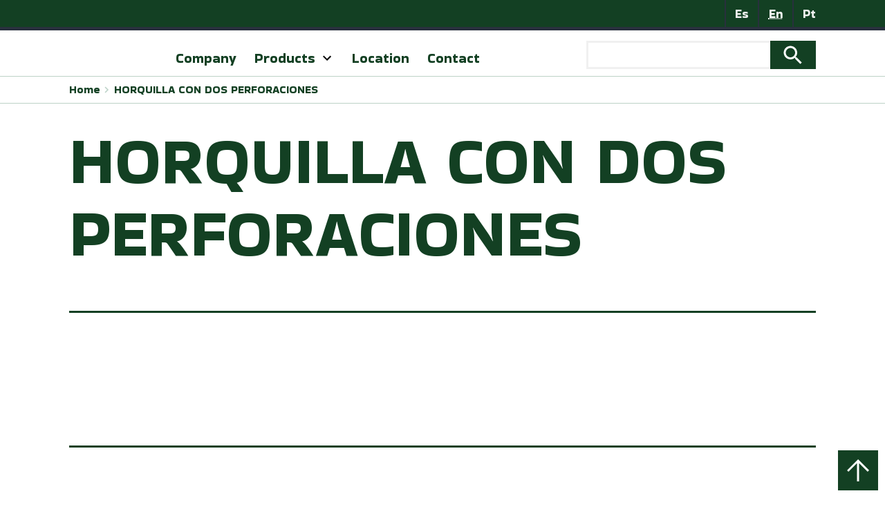

--- FILE ---
content_type: text/css; charset=utf-8
request_url: https://fonts.googleapis.com/css2?family=Bakbak+One&display=swap
body_size: 180
content:
/* devanagari */
@font-face {
  font-family: 'Bakbak One';
  font-style: normal;
  font-weight: 400;
  font-display: swap;
  src: url(https://fonts.gstatic.com/s/bakbakone/v11/zOL54pXAl6RI-p_ardnu-cJkvspEgOrYfQ.woff2) format('woff2');
  unicode-range: U+0900-097F, U+1CD0-1CF9, U+200C-200D, U+20A8, U+20B9, U+20F0, U+25CC, U+A830-A839, U+A8E0-A8FF, U+11B00-11B09;
}
/* latin-ext */
@font-face {
  font-family: 'Bakbak One';
  font-style: normal;
  font-weight: 400;
  font-display: swap;
  src: url(https://fonts.gstatic.com/s/bakbakone/v11/zOL54pXAl6RI-p_ardnu-c1kvspEgOrYfQ.woff2) format('woff2');
  unicode-range: U+0100-02BA, U+02BD-02C5, U+02C7-02CC, U+02CE-02D7, U+02DD-02FF, U+0304, U+0308, U+0329, U+1D00-1DBF, U+1E00-1E9F, U+1EF2-1EFF, U+2020, U+20A0-20AB, U+20AD-20C0, U+2113, U+2C60-2C7F, U+A720-A7FF;
}
/* latin */
@font-face {
  font-family: 'Bakbak One';
  font-style: normal;
  font-weight: 400;
  font-display: swap;
  src: url(https://fonts.gstatic.com/s/bakbakone/v11/zOL54pXAl6RI-p_ardnu-cNkvspEgOo.woff2) format('woff2');
  unicode-range: U+0000-00FF, U+0131, U+0152-0153, U+02BB-02BC, U+02C6, U+02DA, U+02DC, U+0304, U+0308, U+0329, U+2000-206F, U+20AC, U+2122, U+2191, U+2193, U+2212, U+2215, U+FEFF, U+FFFD;
}


--- FILE ---
content_type: text/javascript
request_url: https://imwsa.com/en/wp-content/themes/twentytwentyone-child/scripts.js?ver=1.3.6
body_size: 2277
content:
var scrollToLive = false

function setCookie(n, v, tiempo){
    var d = new Date();
    var sum = 1;
    if(tiempo)sum = tiempo
    d.setMonth(d.getMonth() + sum);		
    //d.setSeconds(d.getSeconds() + 3);
    var t = d.toGMTString();
    document.cookie = n + '=' + escape(v) + '; expires=' + t + '; path=/;';
}

function createProductMenu(){
        /* indice */
        var headerGroups = document.querySelectorAll(".header-group")
        var productMenu = document.createElement('div')
        productMenu.setAttribute('menu-state', 'on')
        var productMenuControl = document.createElement('div')
        productMenuControl.className = 'product-menu-display'
        var helperMenu = document.querySelector(".helper-index") 
        
        var helperStatus = document.cookie.replace(/(?:(?:^|.*;\s*)helperIndex\s*\=\s*([^;]*).*$)|^.*$/, "$1");

        if(window.innerWidth > 2400){
            helperStatus = 'ok'
        }

        if(helperStatus != 'ok'){
            helperMenu.style.display = 'block'
        }
        

        productMenuControl.addEventListener('click', (evt)=>{
            if(helperStatus != 'ok'){
                if(evt.isTrusted){
                    helperMenu.style.display = 'none'
                    setCookie('helperIndex', 'ok')
                    helperStatus = 'ok'
                }
            }

            if(productMenu.getAttribute('menu-state') != 'off'){
                productMenu.setAttribute('menu-state', 'off')
                productMenu.style.right = (-productMenu.offsetWidth + 10) + 'px'
                productMenuControl.style.right = (-productMenu.offsetWidth + 10) + 'px'
            }else{
                productMenu.setAttribute('menu-state', 'on')
                productMenu.style.right = '0'
                productMenuControl.style.right = '0'
            }
        })
    
        function triggerMenuControl(evt){
            if(window.innerWidth < 2400){
                productMenuControl.dispatchEvent(new Event('click'))
            }
            productMenu.querySelectorAll('.product-menu-on')
            .forEach((el)=>{
                el.classList.remove('product-menu-on')
            })
    
            if(evt) evt.currentTarget.classList.add('product-menu-on')
        }
        
        
        productMenu.className = 'product-menu'
        headerGroups.forEach((el)=>{
            var menu = document.createElement('div') 
            menu.className = 'product-menu-main-menu'
            let title = document.createElement('h6') 
            title.textContent = el.textContent
            menu.appendChild(title)
            let clases = el.className.split(' ')
            title.setAttribute('scroll-target', '.'+clases[clases.length-1])
            title.addEventListener('click', scrollTo)
            title.addEventListener('click',triggerMenuControl)
            productMenu.appendChild(menu)
    
            let subItems = el.parentElement.querySelectorAll('.product-info-title, .product-title')
            if(subItems.length > 0){
                var subMenu = document.createElement('div')
                subMenu.className = 'product-submenu'
                subItems.forEach((el)=>{
                    let item = document.createElement('div') 
                    item.className = 'product-menu-sub-item'
                    item.textContent = el.textContent
                    if(el.hasAttribute('scroll-target')){
                        var scrollTarget = el.getAttribute('scroll-target')
                    }else{
                        let clases = el.className.split(' ')
                        var scrollTarget = clases[clases.length-1]
                    }
                    
                    item.setAttribute('scroll-target', '.'+scrollTarget)
                    item.addEventListener('click', scrollTo)
                    item.addEventListener('click',triggerMenuControl)
                    subMenu.appendChild(item)
                })
                menu.appendChild(subMenu)
            }
        })
    
        document.querySelector('.entry-content').appendChild(productMenuControl)
        document.querySelector('.entry-content').appendChild(productMenu)
        productMenuControl.style.width = productMenu.offsetWidth + 'px'

        window.addEventListener('resize', (evt) => {
            setTimeout(() => {
                productMenuControl.style.width = productMenu.offsetWidth + 'px'
                if(productMenu.getAttribute('menu-state') == 'off'){
                    productMenu.style.right = (-productMenu.offsetWidth + 10) + 'px'
                    productMenuControl.style.right = (-productMenu.offsetWidth + 10) + 'px'
                }else{
                    productMenu.style.right = '0'
                    productMenuControl.style.right = '0'
                }
            },500)
        })
        triggerMenuControl()
    
    
        function checkMenuProductPosition(){
            if(!headerGroups) return
            if(window.scrollY< headerGroups[0].offsetTop){
                productMenuControl.style.transition = 'none'
                productMenu.style.transition = 'none'
                productMenuControl.style.top = (headerGroups[0].offsetTop - window.scrollY) + 'px'
                if(helperStatus != 'ok'){
                    helperMenu.style.top = (headerGroups[0].offsetTop - window.scrollY - helperMenu.offsetHeight - 10) + 'px'
                }
                productMenu.style.top = ((headerGroups[0].offsetTop - window.scrollY) + productMenuControl.offsetHeight) + 'px'
                productMenuControl.style.transition = 'all linear .25s'
                productMenu.style.transition = 'all linear .25s'
            }else{
                productMenuControl.style.transition = 'none'
                productMenu.style.transition = 'none'
                productMenuControl.style.top = 'calc(25% - 48px)'
                if(helperStatus != 'ok'){
                    helperMenu.style.top = `calc(25% - ${helperMenu.offsetHeight + 48 + 10}px)`
                }
                productMenu.style.top = '25%'
                productMenuControl.style.transition = 'all linear .25s'
                productMenu.style.transition = 'all linear .25s'
            }
        }
    
        checkMenuProductPosition()
    
        window.addEventListener('scroll', (evt)=>{
            checkMenuProductPosition()
        })
    
    
    
        var observerProductIndex = new IntersectionObserver(function(entries) {
            if(entries[0].target.hasAttribute('scroll-target')){
                var scrollTarget = entries[0].target.getAttribute('scroll-target')
            }else{
                let clases = entries[0].target.className.split(' ')
                var scrollTarget = clases[clases.length-1]
            }

            let target = productMenu.querySelector(`[scroll-target=".${scrollTarget}"]`)
            if(entries[0].isIntersecting === true){
                //console.log('Element is fully visible in screen')
                // document.querySelectorAll('.product-menu-on')
                // .forEach((el)=>{
                //     el.classList.remove('product-menu-on')
                // })
                
                target.classList.add('product-menu-on')
                if(!scrollToLive){
                    productMenu.scroll({
                        left:0, 
                        top: target.offsetTop,
                        behavior: 'smooth'
                    })
                }
                if(target.tagName != 'H6') {
                    target.parentElement.parentElement.querySelector('h6').classList.add('product-menu-on')
                }
                
            }else{
                if(target.tagName == 'H6' && !target.querySelector('.product-menu-on'))
                    target.classList.remove('product-menu-on')
                else if (target.tagName != 'H6')
                    target.classList.remove('product-menu-on')
            }
        }, { threshold: [0.1] })
        
        headerGroups.forEach((el) => {
            observerProductIndex.observe(el)
        })
        document.querySelectorAll('.product-info-title, .product-title').forEach((el) => {
            observerProductIndex.observe(el)
        })
}


if(document.querySelector('.product-header')){
    document.querySelector('.btn-product-contact').addEventListener('click', scrollTo)
    document.querySelector('.btn-product-downloads').addEventListener('click', scrollTo)

    createProductMenu()
    
}else if(document.querySelector('.header-group')){
    createProductMenu()
}



function scrollTo(evt){
    scrollToLive = true
    document.querySelector(evt.currentTarget.getAttribute('scroll-target')).scrollIntoView({block: "start", behavior: 'smooth'})
    setTimeout(() =>{
        scrollToLive = false
    },1000)
}

function zoomImg(img){
    let modal = document.createElement('div');
    modal.innerHTML = `<div id="zoom-${img.getAttribute('z-id')}" class="zoom-modal">
                            <span class="zoom-close">&times;</span>
                            <img src="${img.getAttribute('z-img')}" width="${img.getAttribute('z-w')}" height="${img.getAttribute('z-h')}" class="zoom-modal-content" id="zoom-content-${img.getAttribute('z-id')}">
                        </div>`

    document.body.classList.add('zoom-body')

    modal.querySelector('.zoom-close, .zoom-modal').addEventListener('click', (evt) => {
        document.body.classList.remove('zoom-body')
        modal.remove()
    })    
    modal.querySelector('.zoom-close, .zoom-modal').addEventListener('touchend', (evt) => {
        document.body.classList.remove('zoom-body')
        modal.remove()
    })    

    modal.querySelector('.zoom-modal-content').addEventListener('click', (evt) => {
        evt.stopPropagation()
    })    
    modal.querySelector('.zoom-modal-content').addEventListener('touchend', (evt) => {
        evt.stopPropagation()
    })    

    var ih = parseInt(img.getAttribute('z-h'));
	var iw = parseInt(img.getAttribute('z-w'));
	
	if(window.innerHeight > window.innerWidth){
		if(window.innerHeight<ih && iw < ih){
			var z = window.innerHeight / ih ;
		}
		else var z = window.innerWidth / iw ;
	}else{
		if(window.innerWidth < iw && iw > ih){
			var z = window.innerWidth / iw ;
		}
		else var z = window.innerHeight / ih ;
	} 
	
	if(z>1) z = 1;
	
	//centrada
	pTop = Math.round(( window.innerHeight-ih*z)/2);
	pLeft = Math.round((window.innerWidth-iw*z)/2);



    document.body.appendChild(modal);

    var zoom = panzoom(modal.querySelector('.zoom-modal-content'),{
        // now all zoom operations will happen based on the center of the screen
        // transformOrigin: {x: 0.5, y: 0.5},
        maxZoom: 3,
        minZoom: 0.2,
        initialZoom: z
    })
    zoom.moveTo(pLeft, pTop)
    
}

document.querySelectorAll('[zoom]').forEach((img)=> {
    img.addEventListener('click', (evt)=>{
        zoomImg(img)
    })
})

function checkBtnScrollUp(){
    let btnScrollUp = document.querySelector('.btn-arrow-up')
    if(window.scrollY< window.innerHeight){
        btnScrollUp.style.display = 'none'
    }else{
        btnScrollUp.style.display = 'block'
    }
}

document.querySelector('.btn-arrow-up').addEventListener('click' , evt => {
    window.scroll({
        left:0, 
        top: 0,
        behavior: 'smooth'
    })
})


window.addEventListener('scroll', (evt)=>{
    checkBtnScrollUp()
})



--- FILE ---
content_type: image/svg+xml
request_url: https://imwsa.com/en/wp-content/themes/twentytwentyone-child/assets/icons/arrow_upward_48dp.svg
body_size: -79
content:
<svg xmlns="http://www.w3.org/2000/svg" height="48" width="48" fill="#fff"><path d="M22.5 40V13.7L10.1 26.1 8 24 24 8l16 16-2.1 2.1-12.4-12.4V40Z"/></svg>

--- FILE ---
content_type: image/svg+xml
request_url: https://imwsa.com/en/wp-content/themes/twentytwentyone-child/assets/icons/navigate_next_18dp.svg
body_size: -17
content:
<svg xmlns="http://www.w3.org/2000/svg" height="18px" viewBox="0 0 24 24" width="18px" fill="#1a643e49"><path d="M0 0h24v24H0V0z" fill="none"/><path d="M10.02 6L8.61 7.41 13.19 12l-4.58 4.59L10.02 18l6-6-6-6z"/></svg>